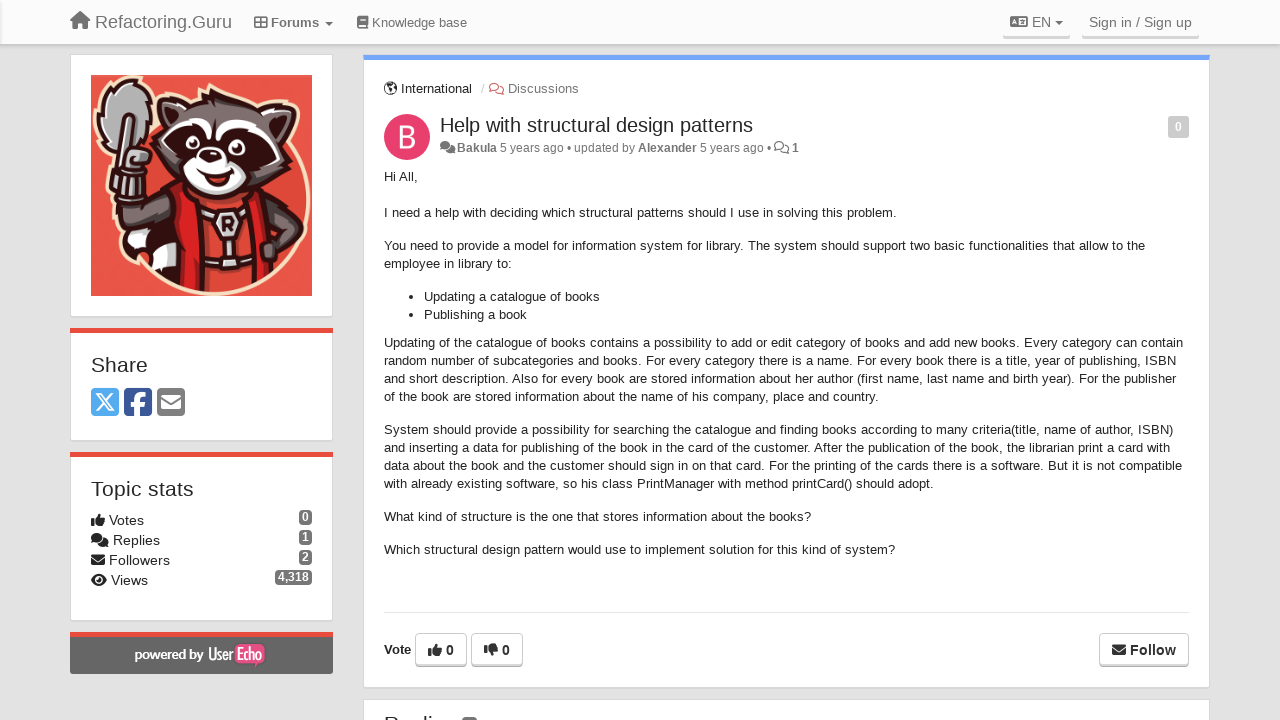

--- FILE ---
content_type: text/html; charset=utf-8
request_url: https://feedback.refactoring.guru/communities/3/topics/3028-help-with-structural-design-patterns?lang=en
body_size: 10379
content:
<!DOCTYPE html>
<html lang="en" dir="ltr">
  <head>
    <meta charset="utf-8">
    <meta http-equiv="X-UA-Compatible" content="IE=edge">

    
    <meta name="viewport" content="width=device-width, initial-scale=1.0" />    

    <meta name="description" content="
  Hi All,I need a help with deciding which structural patterns should Iuse in solving this problem.
You need to provide a model for information system for library. The system should support two basic functionalities that allow to the employee in library to:
Updating a catalogue of booksPublishing a book
Updating of the catalogue of books contains a possibility to add or edit category of books and add new books. Every category can contain random number of subcategories and books. For every category there is a name. For every book there is a title, year of publishing, ISBN and short description. Also for every book are stored information about her author (first name, last name and birth year). For the publisher of the book are stored information about the name of his company, place and country.
System should provide a possibility for searching the catalogue and finding books  according to many criteria(title, name of author, ISBN) and inserting a data for publishing of the book in the card of the customer. After the publication of the book, the librarian print a card with data about the book and the customer should sign in on that card. For the printing of the cards there is a software. But it is not compatible with already existing software, so his class PrintManager with method printCard() should adopt.
What kind of structure is the one that stores information about the books?
Which structural design pattern would use to implement solution for this kind of system?
">
    <meta name="author" content="">
    <meta name="apple-mobile-web-app-capable" content="yes">

    <title>
  Help with structural design patterns / 🌎 International / Refactoring.Guru
</title>
    
  
  <meta name="title" content="Help with structural design patterns / 🌎 International / Refactoring.Guru" />
  


    
    <link rel="canonical" href="https://feedback.refactoring.guru/communities/3/topics/3028-help-with-structural-design-patterns"/>
    

    

    
    <link rel="apple-touch-icon" href="https://refactoring.userecho.com/s/attachments/13473/0/0/project_logo_CulWNCZ.png">
    

    


<script>
var initqueue = [];
var interface_mode = '';
var _uls_ls=(new Date()).getTime();
if (typeof __subfolder == 'undefined') var __subfolder='';

var _ue_globals=[];
_ue_globals['is_staff'] = false;
_ue_globals['lang_code'] = 'en';
_ue_globals['lang_direction'] = 'ltr';
_ue_globals['datepicker_lang_code'] = 'en';
_ue_globals['max_image_upload_size'] = 5242880;
_ue_globals['max_file_upload_size'] = 20971520;




_ue_globals['redactor_file_upload'] = true;

_ue_globals['redactor_ueactions'] = false;
_ue_globals['redactor_ue_ai'] = false;





function _checkYT(img){
	if(img.naturalHeight <= 90){
		var path = img.src;
		var altpath = path.replace('/maxresdefault.webp','/hqdefault.jpg').replace('/vi_webp/','/vi/');
		if (altpath != path){
			img.src = altpath;
		}
	}
}
</script>



  
        <link href="https://refactoring.guru/css/userecho-custom.css" rel="stylesheet" type="text/css">
<script src="https://refactoring.guru/js/public/userecho-custom.js"></script>




    
    
    

    
    

    <link rel="stylesheet" href="/s/compress/css/output.3820a72a670e.css" type="text/css">

    

    <!-- HTML5 shim and Respond.js IE8 support of HTML5 elements and media queries -->
    <!--[if lt IE 9]>
      <script src="https://oss.maxcdn.com/libs/html5shiv/3.7.0/html5shiv.js"></script>
      <script src="https://oss.maxcdn.com/libs/respond.js/1.4.2/respond.min.js"></script>
    <![endif]-->

    



<style>

body {




}

/* Dashboard background color */


body {background-color: #e3e3e3;}

.module.module-topiclist .module-body {
  background-color: #e3e3e3;
}

/* Modules background color */
.panel {
background-color: #ffffff;
}

.ue_project_item {
background-color: #ffffff;
}

.module .module-body {
background-color: #ffffff;
}

.ue-content {
background-color: #ffffff;
}

.modal-content {
background-color: #ffffff;
}

.module-nav {
background-color: #ffffff;
}

.module-search .results-pane, .result-info {
background-color: #ffffff;
}

.module-topiclist .topic-item {
    background-color: #ffffff;
}

.module-topiclist .top-section {
    background-color: #ffffff;
    }

.module-topiclist .bottom-section {
    background-color: #ffffff;
    }

.navbar-nav .open .dropdown-menu {
    background-color: #ffffff;
}

.popover-title {
background-color: #f5f5f5;
}

.module-topiclist .tabbed ul.nav-pills, .module-topiclist .tabbed ul#tabs li.active a{
    background-color: #ffffff;
    color:#262626;
}


.dropdown-menu>li>a:hover, .btn-canned-response-dropdown .dropdown-menu>li>div.topic-item:hover {
 background-color: #ffffff;
}

/* Modules border color */

.panel-default {
border-color: #d8d8d8;
}

.ue-content table td {
border-color: #d8d8d8;
}

.ue-content table thead td {
    border-bottom: 3px solid #d8d8d8 !important;
}

.ue-content a.i_item_file:before{
    color: rgba(38,38,38,0.5) !important;
}

.module .module-body {
	border-color: #d8d8d8
}

.module {
    border-color: #d8d8d8
}

.form-control {
	border-color: #d8d8d8
}

.redactor-layer {
border-color: #d8d8d8
}

.admin-post-features {
border-bottom: 1px solid #d8d8d8;
}

.modal-header {
border-bottom: 1px solid #d8d8d8;
}

.modal-footer {
border-top: 1px solid #d8d8d8;
}

/*
.topic-solution {
border-color: #d8d8d8;
}
*/

/* Modules lighter color */



.bs-callout-info {
background-color: #f5f5f5;
}


.module-team h3 {
border-bottom: solid 1px #f5f5f5;
}

.comment-private {
background-color: #f5f5f5;
}

.comment-private .ue-content {
background-color: #f5f5f5;
}


.popover-content {
background-color: #ffffff;
}

.ue_project_item > div:first-child {
background-color: #f5f5f5;
}


.table-striped>tbody>tr:nth-child(odd)>td, .table-striped>tbody>tr:nth-child(odd)>th {
background-color: #f5f5f5;
}

.module .module-body .well {
background-color: #f5f5f5;
border-color:#d8d8d8;
}

.pagination>li>a, .pagination>li>span {
background-color: #f5f5f5;
border-color:#d8d8d8;
color:#262626;
}

.nav>li>a:hover, .nav>li>a:focus {
background-color: #f5f5f5;
}

.dropdown-menu {
background-color: #f5f5f5;
}

.dropdown-menu>li>a, .dropdown-menu>li>a:hover {
color:#262626;
}

.nav .open>a, .nav .open>a:hover, .nav .open>a:focus {
background-color: #f5f5f5;
}

.form-control {
background-color: #f5f5f5;
}

.form-control[disabled], .form-control[readonly], fieldset[disabled] .form-control{
background-color: #f5f5f5;
}

.editor-simulator {
  background: #f5f5f5;
  border: 1px solid #d8d8d8;
}

.redactor-layer {
    background-color: #f5f5f5;
}

/*
.redactor-box.redactor-styles-on {
  background-color: #ffffff;
}
*/
/*
body .redactor-box .ue-editor {
  background-color: #ffffff;
}*/
/*
.topic-solution {
background-color: #f5f5f5;
}
*/

/* Badge color */
.badge {
background-color: #
}

/* Font color */
.module-team .staff .username a {
    color:#262626;
}

.module-team .item-username a {
    color:#262626;
}

.ue_project_stats {
    color:#262626;
}


body, .module a,.widget .close  {
	color:#262626;
}

.user-mini-profile a {
    color:#262626;
}


.redactor-dropdown a {
    color: black;
}

.topic-header, .topic-item .topic-header a{
    color:#262626;
}


.form-control, .close {
    color:#262626;
}

.module-topiclist .topic-item:hover {
border-left: solid 4px rgba(38,38,38,0.5);
border-right: solid 4px rgba(38,38,38,0.5);
}


.comment-item:hover {
/*border-left: solid 4px rgba(38,38,38,0.5);
border-right: solid 4px rgba(38,38,38,0.5);
*/

background-color: rgba(245,245,245,0.8);
}

.frontend .navbar-fixed-top .dropdown-menu a {
    color:#262626;
}

/* Light font color */
.module-team .staff .title {
color: #7a7a7a;
}

.module-team .item-rating {
color: #7a7a7a;
}

/* Links color */
a {
color: #e74c3c;
}

.ue-content a {
color: #e74c3c;
}
.ue-content blockquote{
color:#262626;
}
.ue-content pre {
color:#262626;
background-color: #f5f5f5;
border-color: #d8d8d8;
word-break: keep-all;
}

.module-stats-topics h4 {
color: #e74c3c;
}

/* Navigation bar background color */
.frontend .navbar-fixed-top {
background-color: #fbfbfb;
}

.frontend .navbar-fixed-top .btn-default {
background-color: #fbfbfb;
}

.frontend .navbar {
border-color:#7F7F7F;
}

.frontend .navbar .nav>li>a:hover, .nav>li>a:focus {
background-color: #fbfbfb;
}

.frontend .navbar-fixed-top .nav .open>a,.frontend .navbar-fixed-top .nav .open>a:hover,.frontend .navbar-fixed-top .nav .open>a:focus {
background-color: #fbfbfb;
}

/* Navigation bar text color */
.frontend .navbar-fixed-top a, .frontend .navbar .nav > li > a {
color: #737373;
}

/* input group addons */
.input-group-addon {
background-color: #f5f5f5;
color: #262626;
border-color: #d8d8d8;
}

/*
.powered-by-ue-visibility .module-body {
background-color: #f5f5f5;
}
*/

.module-topiclist .topic-item.new-for-user,
.module-topiclist .topic-item.new-for-user .ue-content {
    background-color: #F2F5A9;
}




.module-categories ul > li.selected, .module-forums ul > li.selected, .module-user-profile-menu ul > li.selected{
background-color: rgba(245,245,245,0.8);
}







    
        body, h1, h2, h3, h4, h5, h6, .h1, .h2, .h3, .h4, .h5, .h6 {
    font-family: "helvetica neue",tahoma,"PingFang SC","microsoft yahei",arial,"hiragino sans gb",sans-serif;
}

html[lang="zh-hans"] .module .module-body h3 {
    font-weight: normal;
}

html[lang="zh-hans"] .module-topiclist .top-section {
    font-size: 18px;
}

html[lang="zh-hans"] .module-topiclist .top-section .breadcrumb a {
    font-size: 14px;
}

html[lang="zh-hans"] .module-facebook {
    display:none;
}

.sidebar-offcanvas .module {
    border-top: 5px solid #e74c3c;
}

.btn-primary {
    color: #fff;
    background-color: #e74c3c;
    border-color: #e74c3c;
}

.btn-primary:hover {
    color: #fff;
    background-color: #e74c3c;
    border-color: #c64233;
}

.module-stats-topics h4 {
    color: #e74c3c;
}

.topic-item-article p {
    margin: 0 !important;
}
    








.powered-by-ue-visibility,
body .module.powered-by-ue-visibility,
body .module.powered-by-ue-visibility .module-body,
body .module.powered-by-ue-visibility .module-body a,
body .module.powered-by-ue-visibility .module-body a img{
    display: block !important;
    visibility: visible !important;
}
body .module.powered-by-ue-visibility .module-body a img{
    margin:auto;
}



</style>


    <link rel="shortcut icon" href="/s/attachments/13473/0/0/project_favicon.png" />



    
  </head>

<body class="frontend theme-custom 
  dashboard layout-left-sidebar view-topic
" 
  data-forum-id='3'
>







    <div class="navbar navbar-fixed-top" role="navigation">
      <div class="container">

        
        <button type="button" class="btn btn-default nav-button visible-xs offcanvas-toggle" data-toggle="offcanvas" aria-label="Menu"><i class="fas fa-bars"></i></button>
        


        <div class="navbar-header">
          <a class="navbar-brand" href="/"><i class="fas fa-home"></i><span class="hidden-sm placeholder"> Refactoring.Guru</span></a>
        </div>

        <div class="collapse2 navbar-collapse2">
          <ul class="nav navbar-nav hidden-xs">
            
              <li class="dropdown navbar-feedback-forums active">
                  <a class="dropdown-toggle" href="#" data-toggle="dropdown"><i class="fas fa-th-large"></i><span class="hidden-xs"> Forums <b class="caret"></b></span></a>
                  <ul class="dropdown-menu">
                    
                      <li>
                        <a class="f3 selected" style="padding-left:20px;white-space:nowrap;" href="/communities/3-international">
                          <table style="width:100%;">
                            <tr>
                              <td class="text-align-left">🌎 International</td>
                              <td class="text-align-right"><span style="margin-left:10px;" class="badge">489</span></td>
                            </tr>
                          </table>
                        </a>
                      </li>
                    
                      <li>
                        <a class="f1" style="padding-left:20px;white-space:nowrap;" href="/communities/1-russkij-russian">
                          <table style="width:100%;">
                            <tr>
                              <td class="text-align-left">🐻 Русский / Russian</td>
                              <td class="text-align-right"><span style="margin-left:10px;" class="badge">421</span></td>
                            </tr>
                          </table>
                        </a>
                      </li>
                    
                      <li>
                        <a class="f39" style="padding-left:20px;white-space:nowrap;" href="/communities/39-chinese">
                          <table style="width:100%;">
                            <tr>
                              <td class="text-align-left">🇨🇳 中国 / Chinese</td>
                              <td class="text-align-right"><span style="margin-left:10px;" class="badge">42</span></td>
                            </tr>
                          </table>
                        </a>
                      </li>
                    
                      <li>
                        <a class="f40" style="padding-left:20px;white-space:nowrap;" href="/communities/40-the-museum-of-hatred">
                          <table style="width:100%;">
                            <tr>
                              <td class="text-align-left">🤮 The Museum of Hatred</td>
                              <td class="text-align-right"><span style="margin-left:10px;" class="badge">15</span></td>
                            </tr>
                          </table>
                        </a>
                      </li>
                    
                  </ul>
              </li>
            

            
              
              
                
                <li class="navbar-kb-forums"><a href="/en/knowledge-bases/5-knowledge-base"><i class="fas fa-book"></i><span class="hidden-xs"> Knowledge base</span></a></li>
                
              
            

            
          </ul>


        
        
        <ul class="nav nav-right hidden-xs">
          



  
  <li class="dropdown light only-icon language-selector">
    <a class="dropdown-toggle btn btn-default" data-toggle="dropdown" href="#">
      <i class="fas fa-language hidden-xs"></i> EN <b class="caret"></b>
    </a>
    <ul class="dropdown-menu">
      
        <li dir="ltr" onclick="$(this).find('a').click();"><a href="/communities/3/topics/3028-help-with-structural-design-patterns?lang=en">English (EN)</a></li>
      
        <li dir="ltr" onclick="$(this).find('a').click();"><a href="/communities/3/topics/3028-help-with-structural-design-patterns?lang=ru">Русский (RU)</a></li>
      
        <li dir="ltr" onclick="$(this).find('a').click();"><a href="/communities/3/topics/3028-help-with-structural-design-patterns?lang=es">Español (ES)</a></li>
      
        <li dir="ltr" onclick="$(this).find('a').click();"><a href="/communities/3/topics/3028-help-with-structural-design-patterns?lang=fr">Français (FR)</a></li>
      
        <li dir="ltr" onclick="$(this).find('a').click();"><a href="/communities/3/topics/3028-help-with-structural-design-patterns?lang=uk">‪Українська‬ (UK)</a></li>
      
        <li dir="ltr" onclick="$(this).find('a').click();"><a href="/communities/3/topics/3028-help-with-structural-design-patterns?lang=zh-hans">中文 (ZH-HANS)</a></li>
      
        <li dir="ltr" onclick="$(this).find('a').click();"><a href="/communities/3/topics/3028-help-with-structural-design-patterns?lang=pl">Polski (PL)</a></li>
      
    </ul>
  </li>




  
    <li class="link-signin"><a href="#" class="btn btn-default" onclick="showSigninPanel();return false;" aria-label="Sign in / Sign up"><span class="visible-xs visible-sm"><i style="padding-left: 3px;padding-right: 3px;" class="fas fa-sign-in-alt"></i></span><span class="hidden-xs hidden-sm">Sign in / Sign up</span></a></li>
  




<script>
function extractFullDomain(url){
	var location_array = url.split('/');
	var domain = "";
	for (i = 0; i < 3; i++) { 
    	domain += location_array[i];
    	if (i < 2) {
    		domain += "/";
    	}
	}
	return domain;
}
function showSigninPanel(locResult){
	
		params='';if (locResult) params = '?local_result='+escape(locResult);
		
		ue_modal({'src':'/dialog/signin/'+params, 'max-width':'500px', callback: function () {ueTriggerEvent(window, 'uesigninpopuploaded');}});
	
}



</script>


         </ul>
         


        </div><!-- /.nav-collapse -->


      </div><!-- /.container -->
    </div><!-- /.navbar -->

<div class="navbar-offcanvas">
<button class="btn btn-default back-button" data-toggle="offcanvas" aria-label="Menu"><i class="fas fa-chevron-right"></i></button>

<ul class="nav user-menu">
  



  
  <li class="dropdown light only-icon language-selector">
    <a class="dropdown-toggle btn btn-default" data-toggle="dropdown" href="#">
      <i class="fas fa-language hidden-xs"></i> EN <b class="caret"></b>
    </a>
    <ul class="dropdown-menu">
      
        <li dir="ltr" onclick="$(this).find('a').click();"><a href="/communities/3/topics/3028-help-with-structural-design-patterns?lang=en">English (EN)</a></li>
      
        <li dir="ltr" onclick="$(this).find('a').click();"><a href="/communities/3/topics/3028-help-with-structural-design-patterns?lang=ru">Русский (RU)</a></li>
      
        <li dir="ltr" onclick="$(this).find('a').click();"><a href="/communities/3/topics/3028-help-with-structural-design-patterns?lang=es">Español (ES)</a></li>
      
        <li dir="ltr" onclick="$(this).find('a').click();"><a href="/communities/3/topics/3028-help-with-structural-design-patterns?lang=fr">Français (FR)</a></li>
      
        <li dir="ltr" onclick="$(this).find('a').click();"><a href="/communities/3/topics/3028-help-with-structural-design-patterns?lang=uk">‪Українська‬ (UK)</a></li>
      
        <li dir="ltr" onclick="$(this).find('a').click();"><a href="/communities/3/topics/3028-help-with-structural-design-patterns?lang=zh-hans">中文 (ZH-HANS)</a></li>
      
        <li dir="ltr" onclick="$(this).find('a').click();"><a href="/communities/3/topics/3028-help-with-structural-design-patterns?lang=pl">Polski (PL)</a></li>
      
    </ul>
  </li>




  
    <li class="link-signin"><a href="#" class="btn btn-default" onclick="showSigninPanel();return false;" aria-label="Sign in / Sign up"><span class="visible-xs visible-sm"><i style="padding-left: 3px;padding-right: 3px;" class="fas fa-sign-in-alt"></i></span><span class="hidden-xs hidden-sm">Sign in / Sign up</span></a></li>
  




<script>
function extractFullDomain(url){
	var location_array = url.split('/');
	var domain = "";
	for (i = 0; i < 3; i++) { 
    	domain += location_array[i];
    	if (i < 2) {
    		domain += "/";
    	}
	}
	return domain;
}
function showSigninPanel(locResult){
	
		params='';if (locResult) params = '?local_result='+escape(locResult);
		
		ue_modal({'src':'/dialog/signin/'+params, 'max-width':'500px', callback: function () {ueTriggerEvent(window, 'uesigninpopuploaded');}});
	
}



</script>


</ul>

</div>





<div id="wrap">

    <div class="container">
      

      
      <div id="content-wrapper" class="row row-offcanvas row-offcanvas-left">



        <!-- left sidebar -->
        <div class="col-xs-8 col-sm-4 col-md-3 sidebar-offcanvas" id="sidebar" role="navigation">

          <div class="row">
            
  
    
      




   <div id="module_42" class="module module-image" >
       	
        <div class="module-body">
       	
	
		<div style="text-align:center">
			<a href="https://refactoring.guru">

	
			<img class="full-width" src="/s/attachments/13473/0/0/project_logo_CulWNCZ.png"/>
	

</a>
		</div>
	


       	</div>
        
   </div>












    <div class="module module-share">
        <div class="module-body">
            <h3>Share</h3>

            <div class="share-buttons">
                    
                    <a id="share-twitter" href="#" aria-label="X (Twitter)"><i class="fab fa-2x fa-square-x-twitter" style="color: #55acee;"></i></a>
                    <a id="share-facebook" href="#" aria-label="Facebook"><i class="fab fa-2x fa-square-facebook" style="color: #3B5998;"></i></a>
                    
                    <a id="share-email" href="#" aria-label="Email"><i class="fa fa-2x fa-square-envelope"></i></a>
            </div>

        </div>
    </div>




    <div class="module module-stats module-links">
        <div class="module-body">
        
            <h3>Topic stats</h3>
            <ul>
                <li>
                    <span class="badge pull-right">0</span>
                    <i class="fas fa-thumbs-up"></i> Votes
                </li>
                <li>
                    <span class="badge pull-right">1</span>
                    <i class="fas fa-comments"></i> Replies
                </li>
                <li>
                    <span class="badge pull-right">2</span>
                    <i class="fas fa-envelope"></i> Followers
                </li>
                <li>
                    <span class="badge pull-right">4,318</span>
                    <i class="fas fa-eye"></i> Views
                </li>
            </ul>
        
        </div>
    </div>


<script>
initqueue.push(function() {
    url=document.location;

    //email
    $('#share-email').on('click',function() {
        location.href="mailto:?subject=Help with structural design patterns&body="+url
    });


    //twitter
    $('#share-twitter').on('click',function() {
        twitter_share_url="https://x.com/share?text=Help with structural design patterns&url="+url;
        popupwindow(twitter_share_url, "X (Twitter) share",550,420);
    });

    //facebook
    $('#share-facebook').on('click',function() {
        facebook_share_url="https://www.facebook.com/share.php?u="+ url;
        popupwindow(facebook_share_url, "Facebook share",550,420);
    });

    



});
</script>


    
  


            
            
            <div class="module powered-by-ue-visibility">
              <div class="module-body" style="text-align:center;padding:5px;background-color: #666666;">
                <a href="https://userecho.com?pcode=pwbue_label_refactoring&amp;utm_source=pblv4&amp;utm_medium=cportal&amp;utm_campaign=pbue" target="_blank">
                  <img style="" width="132" height="27" alt="Powered by UserEcho" src="https://userecho.com/s/img/poweredby_ue.png">
                </a>
              </div>
            </div>
            
          </div>
        <!-- /sidebar -->
        </div><!--/span-->




        <!-- main -->
        <div class="main-content col-xs-12 col-sm-8 col-md-9">
          <div class="row">
            
  
    


   <div id="module_1" class="module module-topic" >
       	




<div class="topic-container">








<!-- Topic item -->
<div id="topic-3028" data-topic-mode="full" data-topic-id="3028" data-forum-id="3" class="topic-item topic-item-full">

<div class="module-body">



<ol class="breadcrumb" style="margin-bottom:0px;">

  <li><a href="/communities/3-international">🌎 International</a></li>

  <li class="active"><span class="topic-type-image" title="Discussions">

<i class="fa-fw far fa-comments" style="font-size:12px;color:#ce6d67;"></i>

Discussions</span></li>
</ol>





<div class="topic-avatar">
<img class="avatar ajax-popover clickable" onclick="window.open('/users/14918-bakula/topics/')" style="height:46px;width:46px;background-color:#E83F6E;" src="https://cdn.userecho.com/characters/66.png?1" data-popover-class="mini-profile" data-popover-object-id="14918" data-popover-url="/dialog/user/14918/mini-profile/" alt=""/>

</div>







<div class="topic-votes pull-right">
        <span  data-toggle="tooltip" title="0 votes"  class="label label default label-light">0</span>
</div>








    
    
    <div class="topic-status topic-status-1">
        
        
        <span class="label label-sm" style="background-color:#999999"></span>
        
        
    </div>
    
    
    

    


    <ul class="topic-actions" data-topic-id="3028">
        
            
        
    </ul>
    

    

    


    
    
    <h1 class="topic-header"><a href='/communities/3/topics/3028-help-with-structural-design-patterns' target='_self'>Help with structural design patterns</a></h1>
    
    
    


    
    <div class="topic-details">
        <i class="fa-fw fas fa-comments icon-source" title="via Forum" data-html="true" rel="tooltip"></i><a class="ajax-popover" href="/users/14918-bakula/topics/" data-popover-class="mini-profile" data-popover-object-id="14918" data-popover-url="/dialog/user/14918/mini-profile/">Bakula</a> <span class="date-created" data-toggle="tooltip" title="Feb. 6, 2021, 1:10 a.m.">5 years ago</span>


        
            
        
        •
        
            <span class="topic-updated-info"> updated by <a class="ajax-popover" href="/users/8529-alexander-shvets/topics/" data-popover-class="mini-profile" data-popover-object-id="8529" data-popover-url="/dialog/user/8529/mini-profile/">Alexander</a> <span class="date-updated" data-toggle="tooltip" title="Feb. 8, 2021, 12:44 p.m.">5 years ago</span> • </span>
        

        <span class="topic-comment-count">
            <i class="far fa-comments"></i> <a href='/communities/3/topics/3028-help-with-structural-design-patterns' target='_self'>1</a>
        </span>

        <span id="fb3028performer"></span>

        

        

    </div>
    


    


    
	<div class="topic-text ue-content"><div><p>Hi All,<br><br>I need a help with deciding which structural patterns should I&nbsp;use in solving this problem.<br></p>
<p>You need to provide a model for information system for library. The system should support two basic functionalities that allow to the employee in library to:</p>
<ul><li>Updating a catalogue of books</li><li>Publishing a book</li></ul>
<p>Updating of the catalogue of books contains a possibility to add or edit category of books and add new books. Every category can contain random number of subcategories and books. For every category there is a name. For every book there is a title, year of publishing, ISBN and short description. Also for every book are stored information about her author (first name, last name and birth year). For the publisher of the book are stored information about the name of his company, place and country.</p>
<p>System should provide a possibility for searching the catalogue and finding books  according to many criteria(title, name of author, ISBN) and inserting a data for publishing of the book in the card of the customer. After the publication of the book, the librarian print a card with data about the book and the customer should sign in on that card. For the printing of the cards there is a software. But it is not compatible with already existing software, so his class PrintManager with method printCard() should adopt.</p>
<p>What kind of structure is the one that stores information about the books?</p>
<p>Which structural design pattern would use to implement solution for this kind of system?</p>
<p></p></div><div class="gradientback"></div></div>

	

	

    

    

	
            
            
            
    


	
	<div class="topic-tags">

                    
    					
                    
	</div>
	

	<!-- voting & follow -->
	
    


  <!-- voting & follow -->
  <div class="actions-bar">
  <div style="display:none"><input type="hidden" name="csrfmiddlewaretoken" value="GgetwU8eqppJbpM6sq4TGzzDBU75BGbznbOxCqv1rzeBTFX8eBuaO9R9vuoARrS4"></div>
  
    <span class="vote-text hidden-xs">Vote</span>

    

      

        <button data-action="vote" data-toggle="tooltip" title="+1 this topic" data-vote-value="1" data-loading-text="<i class='fas fa-sync fa-spin'></i>" class="btn btn-default"><i class="fas fa-thumbs-up"></i> <span>0</span></button>

      

    
      

        <button data-action="vote" data-toggle="tooltip" title="-1 this topic" data-vote-value="-1" data-loading-text="<i class='fas fa-sync fa-spin'></i>" class="btn btn-default"><i class="fas fa-thumbs-down"></i> <span>0</span></button>
      
          
    
    
    
    <button data-action="vote" data-toggle="tooltip" title="Remove your vote from this topic" data-loading-text="<i class='fas fa-sync fa-spin'></i>" class="btn btn-default" style="font-weight:normal;display:none" data-vote-value="0">Undo</button>

    
  
  


  <button  class="btn btn-default pull-right btn-follow" data-toggle="tooltip" data-follow-text="Follow" data-following-text="Following" title="When somebody makes an update here, you will get an email with the details" data-loading-text="<i class='fas fa-sync fa-spin'></i>" data-object-type="topic" data-object-id="3028" data-action="follow"><i class="fas fa-envelope"></i> <span>Follow</span></button>

  </div>
    


    <!-- voting for kb -->
    
    

    
    

    
    

    
    

    </div>


    
    
    

    
    
    
    
    
    

</div>


</div>


   </div>





<!-- comments -->
	<div class="module module-comments">
        <div class="module-body">

    <ul class="nav nav-pills">
    <li>

	<div class="text-21">

    
        
        Replies <span class="label label-default" style="padding: 0px 3px 1px 3px;" id="count">1</span>
        

        
    

    </div>

    </li>

    <li id="dropdown-sort" class="dropdown pull-right" data-toggle="tooltip" title="" data-original-title="Select sorting mode for comments">
    <a role="button" id="sort-combo-link" direction="up" class="dropdown-toggle" data-toggle="dropdown">

    <i class="fas fa-sort-amount-down"></i>
    Oldest first <b class="caret"></b></a>
    <ul class="dropdown-menu pull-right">
        <li data-action='reply-change-order' data-direction='down'><a href="#">Newest first</a></li>
        <li data-action='reply-change-order' data-direction='up'><a href="#">Oldest first</a></li>
    </ul>
    </li>

    </ul>


	



		

		<div class="comments-list" data-comments-order="up" data-topic-id="3028">
			
<!-- Comment item -->
<div id="comment-4339" data-id="4339" data-depth="0" data-privacy-mode="1" class="comment-item co0 " data-created="2021-02-08 12:44:54"data-user-id="8529">
  	
	<div class="topic-avatar"><img class="avatar ajax-popover clickable" onclick="window.open('/users/8529-alexander-shvets/topics/')" style="height:46px;width:46px;background-color:#FFFFFF;" src="/s/cache/d3/37/d33746118b08ac55dd997f216b770f90.png" data-popover-class="mini-profile" data-popover-object-id="8529" data-popover-url="/dialog/user/8529/mini-profile/" alt=""/>
</div>
	
	
	<div class="info-status comment-votes pull-right"><span class="label label-success">+1</span></div>
	

    

	

	



	
	
	

	
	
	<div class="comment-details">
		<i class="fa-fw fas fa-comments icon-source" title="via Forum" data-html="true" rel="tooltip"></i><a class="author ajax-popover" href="/users/8529-alexander-shvets/topics/" data-popover-class="mini-profile" data-popover-object-id="8529" data-popover-url="/dialog/user/8529/mini-profile/">Alexander</a> <a data-toggle="tooltip" data-html="true" title="Feb. 8, 2021, 12:44 p.m." href="#comment-4339">5 years ago</a>
    </div>
	<div class="comment-text ue-content"><p>Hi Bakula!<br><br>I think you have better chances of getting the best outcome of this discussion if you present your own thoughts about the potential architecture first.</p></div>
	



<div class="comment-actions-bar">
<ul class="comment-actions">
  
  
  
  
  <li><a data-type="reply-comment" data-action="reply-comment" href="#" aria-label="Reply"><i class="fas fa-reply"></i><span class="hidden-xs"> Reply</span></a></li>
  
  

  
  
  

  


  

  
    
    
    <li><span>|</span></li>
    <li>
      <a class='vote-up' data-action="upvote-comment" title="+1 this reply" data-toggle="tooltip" href="#" aria-label="+1 this reply">
        <i class="fas fa-thumbs-up"></i>
      </a>
    </li>

    <li>
      <a class='vote-cancel' data-action="cancelvote-comment" title="Cancel your vote" data-toggle="tooltip" href="#" aria-label="Cancel your vote">
        <i class="fas fa-times"></i>
      </a>
    </li>
    
    <li>
      <a class='vote-down' data-action="downvote-comment" title="-1 this reply" data-toggle="tooltip" href="#" aria-label="-1 this reply">
        <i class="fas fa-thumbs-down"></i>
      </a>
    </li>
    

    
    

  


  
</ul>
</div>



	
</div>
		</div>

		

		

		<!-- comment template -->
		<div id="comment-template" data-topic-id="3028" class="comment-item" style="display:none">

			
				
				<div><input data-action="signin-comment" type="submit" class="btn btn-default" value="Post comment as"/></div>
				
			
		</div>
		<!-- end comment template -->

		</div>
	</div>






<script>
_comment_edit_url_='/comments/edit/';
_comment_post_url_='/comments/post/';
_return_path_='/communities/3-international';
initqueue.push(function() {
	//console.log('init c');
	setupImageZoom($('.module-topic .ue-content img'));
	setupImageZoom($('.module-comments .ue-content img'));

	newComment();

	// Comment form activationif needed
	

	
	// check if url has hashtag - check if it's comment and exists. otherwise try to preload.
	var hashtag = window.location.hash;
	if (hashtag && hashtag.substring(1,9) == 'comment-' && $('.comments-list .comment-item#'+hashtag.substring(1)).length == 0 && $('.module-comments [data-action="show-more-comments"]').length > 0){
		// will change the link 'show more' to load all and navigate to specific comment if exists
		show_more_data = $('.module-comments [data-action="show-more-comments"]');
		show_more_data.attr('data-load-all','true');
		show_more_data.attr('data-navigate-to-comment',hashtag);
		show_more_data.click();
	}
	

    ueApplySubfolder2Captcha();
});

</script>


  


          
          


          </div>

          
          <div class="row powered-by-ue-visibility">
            <div class="col-xs-12" style="text-align:center;">
              <p class="text-muted" style="margin-top: 10px;"><a href="https://userecho.com?pcode=pwbue_label_refactoring&amp;utm_source=pblv5&amp;utm_medium=cportal&amp;utm_campaign=pbue" target="_blank">Customer support service</a> by UserEcho</p>
            </div>
          </div>
          

        </div>
        <!-- /main -->



    <div class="col-xs-12">
    <div class="row bottom-modules">

    
  
    
  


    </div>
    </div>


    </div><!--/row-->



    
    </div><!--/.container-->
    <div class="backdrop"></div>
    </div>




    <!-- Placeholder for modals -->
    <div id="popup_container" class="ue_modal"><div id="default_popup"></div></div>

    <!-- Bootstrap core JavaScript
    ================================================== -->
    <!-- Placed at the end of the document so the pages load faster -->
    <script src="/s/libs/jquery/3.6.0/jquery.min.js"></script>


<input type="hidden" name="csrfmiddlewaretoken" value="4zmlqKNinFY0fCEYMTPNC6b5eyIWOPgYLuWpwga5oPNSXSP0y4f4KGtB88Zr4AXt">
<script>
if (typeof __m_settings == 'undefined') var __m_settings=[];
</script>




<!-- JSI18N START -->
<script>
'use strict';
{
  const globals = this;
  const django = globals.django || (globals.django = {});

  
  django.pluralidx = function(count) { return (count == 1) ? 0 : 1; };
  

  /* gettext library */

  django.catalog = django.catalog || {};
  

  if (!django.jsi18n_initialized) {
    django.gettext = function(msgid) {
      const value = django.catalog[msgid];
      if (typeof value === 'undefined') {
        return msgid;
      } else {
        return (typeof value === 'string') ? value : value[0];
      }
    };

    django.ngettext = function(singular, plural, count) {
      const value = django.catalog[singular];
      if (typeof value === 'undefined') {
        return (count == 1) ? singular : plural;
      } else {
        return value.constructor === Array ? value[django.pluralidx(count)] : value;
      }
    };

    django.gettext_noop = function(msgid) { return msgid; };

    django.pgettext = function(context, msgid) {
      let value = django.gettext(context + '\x04' + msgid);
      if (value.includes('\x04')) {
        value = msgid;
      }
      return value;
    };

    django.npgettext = function(context, singular, plural, count) {
      let value = django.ngettext(context + '\x04' + singular, context + '\x04' + plural, count);
      if (value.includes('\x04')) {
        value = django.ngettext(singular, plural, count);
      }
      return value;
    };

    django.interpolate = function(fmt, obj, named) {
      if (named) {
        return fmt.replace(/%\(\w+\)s/g, function(match){return String(obj[match.slice(2,-2)])});
      } else {
        return fmt.replace(/%s/g, function(match){return String(obj.shift())});
      }
    };


    /* formatting library */

    django.formats = {
    "DATETIME_FORMAT": "N j, Y, P",
    "DATETIME_INPUT_FORMATS": [
      "%Y-%m-%d %H:%M:%S",
      "%Y-%m-%d %H:%M:%S.%f",
      "%Y-%m-%d %H:%M",
      "%m/%d/%Y %H:%M:%S",
      "%m/%d/%Y %H:%M:%S.%f",
      "%m/%d/%Y %H:%M",
      "%m/%d/%y %H:%M:%S",
      "%m/%d/%y %H:%M:%S.%f",
      "%m/%d/%y %H:%M",
      "%Y-%m-%d"
    ],
    "DATE_FORMAT": "N j, Y",
    "DATE_INPUT_FORMATS": [
      "%Y-%m-%d",
      "%m/%d/%Y",
      "%m/%d/%y",
      "%b %d %Y",
      "%b %d, %Y",
      "%d %b %Y",
      "%d %b, %Y",
      "%B %d %Y",
      "%B %d, %Y",
      "%d %B %Y",
      "%d %B, %Y"
    ],
    "DECIMAL_SEPARATOR": ".",
    "FIRST_DAY_OF_WEEK": 0,
    "MONTH_DAY_FORMAT": "F j",
    "NUMBER_GROUPING": 3,
    "SHORT_DATETIME_FORMAT": "m/d/Y P",
    "SHORT_DATE_FORMAT": "m/d/Y",
    "THOUSAND_SEPARATOR": ",",
    "TIME_FORMAT": "P",
    "TIME_INPUT_FORMATS": [
      "%H:%M:%S",
      "%H:%M:%S.%f",
      "%H:%M"
    ],
    "YEAR_MONTH_FORMAT": "F Y"
  };

    django.get_format = function(format_type) {
      const value = django.formats[format_type];
      if (typeof value === 'undefined') {
        return format_type;
      } else {
        return value;
      }
    };

    /* add to global namespace */
    globals.pluralidx = django.pluralidx;
    globals.gettext = django.gettext;
    globals.ngettext = django.ngettext;
    globals.gettext_noop = django.gettext_noop;
    globals.pgettext = django.pgettext;
    globals.npgettext = django.npgettext;
    globals.interpolate = django.interpolate;
    globals.get_format = django.get_format;

    django.jsi18n_initialized = true;
  }
};

</script>
<!-- JSI18N END -->

<script src="/s/compress/js/output.e22086511ee5.js"></script>


  



<script>
$(document).ready(function() {
    


    
});


</script>



  <!-- [if lte IE 7]><script src="/s/assets2.0/js/json3.min.js"></script><![endif] -->
  <script>



console.log('False')
</script>

  


    

    <script>

    //Mobile IE fix
    if (navigator.userAgent.match(/IEMobile\/10\.0/) || navigator.userAgent.match(/WPDesktop/)) {
    var msViewportStyle = document.createElement("style");
    msViewportStyle.appendChild(
        document.createTextNode(
            "@-ms-viewport{width:auto!important}"
        )
    );
    document.getElementsByTagName("head")[0].
        appendChild(msViewportStyle);
    }
    //End mobile IE fix

    //Perform init
    $(document).ready(function() {
        //Run global init queue
        while (initqueue.length > 0) {(initqueue.shift())();}
    });

    function search() {
      $('.backdrop').fadeIn('fast');
      $('.results-pane').slideDown();

    }



    // navigate by pages and searches in history (back button in the browser)
    $(document).ready(function(){
        if ("onhashchange" in window) {
          $( window ).on( "hashchange", function( event ) {
            ueNavigateByHash();
          }).trigger('hashchange');
        };
    })

    $(document).ready(function(){
      $("span[data-rel]").tooltip({container: 'body'});
      $("a[data-rel]").tooltip({container: 'body'});
      $(".actions-bar button").tooltip({container: 'body'});
      $("[data-toggle=tooltip]").tooltip({container: 'body'});
      $("[rel=tooltip]").tooltip({container: 'body'});
    })

    </script>

    <script>

    Sentry.init({ dsn: 'https://d6e663a43b37aa5393452888c008fea9@sentry.userecho.com/7' });

    Sentry.configureScope(function(scope){
      scope.setUser({"id": "None","username": ""});
      scope.setExtra("project_id", "13473");
    });

    function iniFrame() {
      if ( window.location !== window.parent.location )
      {
          var data = {'window':window.location, 'parent': window.parent.location};
          console.log(data)
          if(!window.location.href.includes("widget")) {
            Sentry.captureMessage("Iframe detected: " + JSON.stringify(data));
          }

      }
      else {

      }
  }
  iniFrame();
  </script>



    

  <!-- USERECHO GA4 Google tag (gtag.js) -->
  
  
  <script async src="https://www.googletagmanager.com/gtag/js?id=G-KV4LQFT7ZN&l=dataLayerUE"></script>
  <script>
    window.dataLayerUE = window.dataLayerUE || []
    function ue_gtag_ga4() {
      dataLayerUE.push(arguments)
    }
    ue_gtag_ga4('js', new Date())
    ue_gtag_ga4('config', 'G-KV4LQFT7ZN', {
      ue_server_name: 'eu2',
      ue_project_id: '13473'
    })
  </script>

  <script>
    function uegtagSend(action, params) {
      ue_gtag_ga4('send', action, params)
    }
    function trackEvent(category, action, label) {
      uegtagSend('event', { eventCategory: category, eventAction: action, eventLabel: label })
    }
    function gaTrackSearch(forum_id, search_path, search_text) {
      if (!search_text) return
      uegtagSend('search', search_text.toLowerCase())
    }
    function gaTrackSearchV3(search_text) {
      // uses for ue v3
      if (!search_text) return
      uegtagSend('search', search_text.toLowerCase())
    }
  </script>


    

  </body>
</html>


--- FILE ---
content_type: text/css
request_url: https://refactoring.guru/css/userecho-custom.css
body_size: -77
content:
.userecho-custom .custom-field.cf_1, .userecho-custom .custom-field.cf_2, .userecho-custom .custom-field.cf_4, .userecho-custom .custom-field.cf_5 {
  margin: 0 0 1rem 0;
}
.userecho-custom .custom-field.cf_1 .custom-field-name, .userecho-custom .custom-field.cf_2 .custom-field-name, .userecho-custom .custom-field.cf_4 .custom-field-name, .userecho-custom .custom-field.cf_5 .custom-field-name {
  display: none;
}

.btn {
  position: relative;
}
.btn:after {
  content: " ";
  position: absolute;
  left: 0;
  right: 0;
  top: 0;
  bottom: -1px;
  border-radius: 0.25rem;
  box-shadow: inset 0 -3px 0 rgba(0, 0, 0, 0.15) !important;
}
.btn:not(:disabled):not(.disabled):active:after, .btn:not(:disabled):not(.disabled).active:after {
  box-shadow: inset 0 3px 0 rgba(0, 0, 0, 0.15) !important;
}

.btn-block {
  display: block;
}

.btn-primary {
  color: #fff !important;
  background-color: #e74c3c !important;
  border-color: #e74c3c !important;
}

.btn-secondary {
  color: #fff !important;
  background-color: #d12345 !important;
  border-color: #d12345 !important;
}

.btn-info {
  color: #fff !important;
  background-color: #3498db !important;
  border-color: #3498db !important;
}

.ue-content p {
  margin: 0 0 1.5rem 0 !important;
}

.ue-content p:last-child {
  margin: 0 !important;
}

.ue-editor p br:last-child:first-child {
  display: inline;
}

.ue-tab-container {
  display: none;
}

@media (min-width: 992px) {
  .ue-tab-container {
    display: block;
  }
}

/*# sourceMappingURL=userecho-custom.css.map */

--- FILE ---
content_type: application/javascript; charset=utf-8
request_url: https://refactoring.guru/js/public/userecho-custom.js
body_size: -26
content:
/**
 * @file
 * This file is executed on UserEcho forum pages.
 */

function waitForjQuery(method) {
    if (window.jQuery) {
        method();
    } else {
        setTimeout(function() { waitForjQuery(method) }, 50);
    }
}

waitForjQuery(function(){
    $('body').addClass('userecho-custom');

    var insertIcons = function () {
        showIcon('.custom-field.cf_1', 'refactoring/course', 'images/refactoring/course/icon-48x48.png', 'Dive Into Refactoring');
        showIcon('.custom-field.cf_2', 'design-patterns/book', 'images/patterns/book/icon-32x48.png', 'Dive Into Design Patterns');
        $('.cf_4 .custom-field-value a:not(.processed)').addClass('btn btn-primary btn-block processed');
        $('.cf_5 .custom-field-value a:not(.processed)').addClass('btn btn-secondary btn-block processed');
    };

    setInterval(insertIcons, 500);
});

function showIcon(field, uri, icon, title) {
    if (!$(field).length) return;
    if ($(field).is('.processed')) return;

    $(field).each(function () {
        if (!$('.fa-square-o', $(this)).length) {
            $(this).css('display', 'inline-block');
            $(this).css('width', '65px');
            $(this).css('height', '50px');
            $('.custom-field-name', $(this)).hide();
            $('i.fa', $(this)).hide();
            $('.icon', $(this)).remove();
            $(this).append('<a href="https://refactoring.guru/' + uri + '" target="_blank" title="' + title + '" class="icon"><img src="https://refactoring.guru/' + icon + '" title="' + title + '"></a>');
            $(this).show();
        }
    });
    $(field).addClass('processed');
}
